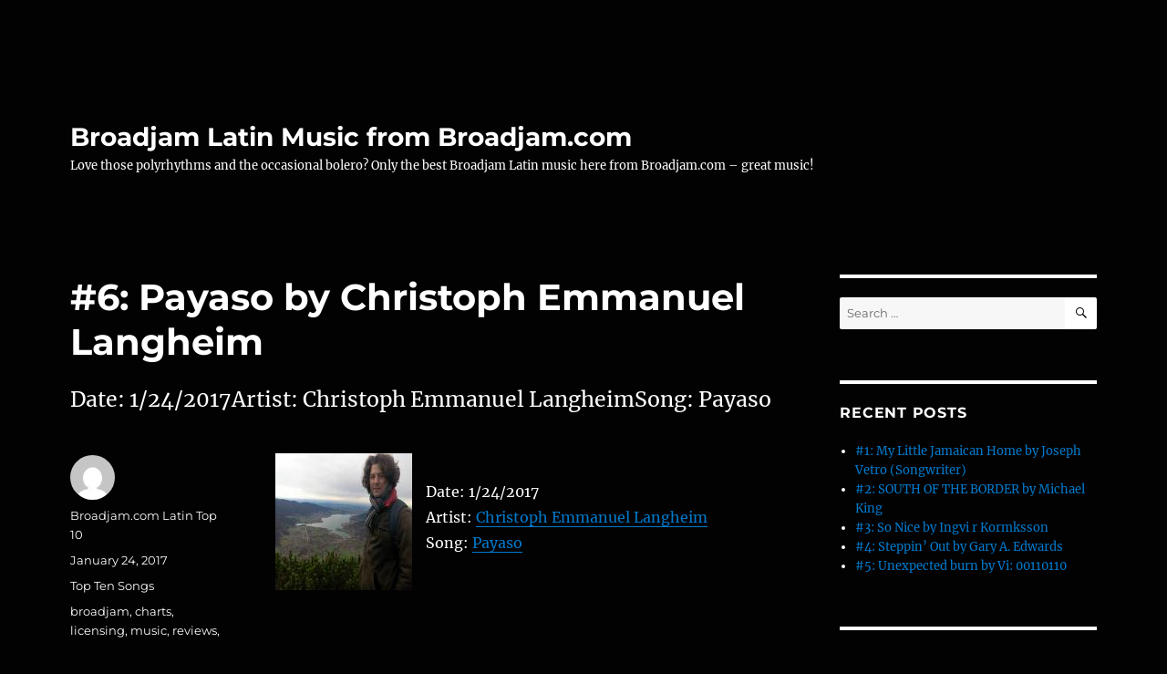

--- FILE ---
content_type: text/html; charset=UTF-8
request_url: https://broadjamlatin.com/index.php/2017/01/24/6-payaso-by-christoph-emmanuel-langheim/
body_size: 42386
content:
<!DOCTYPE html>
<html lang="en-US" class="no-js">
<head>
	<meta charset="UTF-8">
	<meta name="viewport" content="width=device-width, initial-scale=1.0">
	<link rel="profile" href="https://gmpg.org/xfn/11">
		<script>
(function(html){html.className = html.className.replace(/\bno-js\b/,'js')})(document.documentElement);
//# sourceURL=twentysixteen_javascript_detection
</script>
<title>#6: Payaso by Christoph Emmanuel Langheim &#8211; Broadjam Latin Music from Broadjam.com</title>
<meta name='robots' content='max-image-preview:large' />
<link rel="alternate" type="application/rss+xml" title="Broadjam Latin Music from Broadjam.com &raquo; Feed" href="https://broadjamlatin.com/index.php/feed/" />
<link rel="alternate" type="application/rss+xml" title="Broadjam Latin Music from Broadjam.com &raquo; Comments Feed" href="https://broadjamlatin.com/index.php/comments/feed/" />
<link rel="alternate" title="oEmbed (JSON)" type="application/json+oembed" href="https://broadjamlatin.com/index.php/wp-json/oembed/1.0/embed?url=https%3A%2F%2Fbroadjamlatin.com%2Findex.php%2F2017%2F01%2F24%2F6-payaso-by-christoph-emmanuel-langheim%2F" />
<link rel="alternate" title="oEmbed (XML)" type="text/xml+oembed" href="https://broadjamlatin.com/index.php/wp-json/oembed/1.0/embed?url=https%3A%2F%2Fbroadjamlatin.com%2Findex.php%2F2017%2F01%2F24%2F6-payaso-by-christoph-emmanuel-langheim%2F&#038;format=xml" />
<style id='wp-img-auto-sizes-contain-inline-css'>
img:is([sizes=auto i],[sizes^="auto," i]){contain-intrinsic-size:3000px 1500px}
/*# sourceURL=wp-img-auto-sizes-contain-inline-css */
</style>
<style id='wp-emoji-styles-inline-css'>

	img.wp-smiley, img.emoji {
		display: inline !important;
		border: none !important;
		box-shadow: none !important;
		height: 1em !important;
		width: 1em !important;
		margin: 0 0.07em !important;
		vertical-align: -0.1em !important;
		background: none !important;
		padding: 0 !important;
	}
/*# sourceURL=wp-emoji-styles-inline-css */
</style>
<style id='wp-block-library-inline-css'>
:root{--wp-block-synced-color:#7a00df;--wp-block-synced-color--rgb:122,0,223;--wp-bound-block-color:var(--wp-block-synced-color);--wp-editor-canvas-background:#ddd;--wp-admin-theme-color:#007cba;--wp-admin-theme-color--rgb:0,124,186;--wp-admin-theme-color-darker-10:#006ba1;--wp-admin-theme-color-darker-10--rgb:0,107,160.5;--wp-admin-theme-color-darker-20:#005a87;--wp-admin-theme-color-darker-20--rgb:0,90,135;--wp-admin-border-width-focus:2px}@media (min-resolution:192dpi){:root{--wp-admin-border-width-focus:1.5px}}.wp-element-button{cursor:pointer}:root .has-very-light-gray-background-color{background-color:#eee}:root .has-very-dark-gray-background-color{background-color:#313131}:root .has-very-light-gray-color{color:#eee}:root .has-very-dark-gray-color{color:#313131}:root .has-vivid-green-cyan-to-vivid-cyan-blue-gradient-background{background:linear-gradient(135deg,#00d084,#0693e3)}:root .has-purple-crush-gradient-background{background:linear-gradient(135deg,#34e2e4,#4721fb 50%,#ab1dfe)}:root .has-hazy-dawn-gradient-background{background:linear-gradient(135deg,#faaca8,#dad0ec)}:root .has-subdued-olive-gradient-background{background:linear-gradient(135deg,#fafae1,#67a671)}:root .has-atomic-cream-gradient-background{background:linear-gradient(135deg,#fdd79a,#004a59)}:root .has-nightshade-gradient-background{background:linear-gradient(135deg,#330968,#31cdcf)}:root .has-midnight-gradient-background{background:linear-gradient(135deg,#020381,#2874fc)}:root{--wp--preset--font-size--normal:16px;--wp--preset--font-size--huge:42px}.has-regular-font-size{font-size:1em}.has-larger-font-size{font-size:2.625em}.has-normal-font-size{font-size:var(--wp--preset--font-size--normal)}.has-huge-font-size{font-size:var(--wp--preset--font-size--huge)}.has-text-align-center{text-align:center}.has-text-align-left{text-align:left}.has-text-align-right{text-align:right}.has-fit-text{white-space:nowrap!important}#end-resizable-editor-section{display:none}.aligncenter{clear:both}.items-justified-left{justify-content:flex-start}.items-justified-center{justify-content:center}.items-justified-right{justify-content:flex-end}.items-justified-space-between{justify-content:space-between}.screen-reader-text{border:0;clip-path:inset(50%);height:1px;margin:-1px;overflow:hidden;padding:0;position:absolute;width:1px;word-wrap:normal!important}.screen-reader-text:focus{background-color:#ddd;clip-path:none;color:#444;display:block;font-size:1em;height:auto;left:5px;line-height:normal;padding:15px 23px 14px;text-decoration:none;top:5px;width:auto;z-index:100000}html :where(.has-border-color){border-style:solid}html :where([style*=border-top-color]){border-top-style:solid}html :where([style*=border-right-color]){border-right-style:solid}html :where([style*=border-bottom-color]){border-bottom-style:solid}html :where([style*=border-left-color]){border-left-style:solid}html :where([style*=border-width]){border-style:solid}html :where([style*=border-top-width]){border-top-style:solid}html :where([style*=border-right-width]){border-right-style:solid}html :where([style*=border-bottom-width]){border-bottom-style:solid}html :where([style*=border-left-width]){border-left-style:solid}html :where(img[class*=wp-image-]){height:auto;max-width:100%}:where(figure){margin:0 0 1em}html :where(.is-position-sticky){--wp-admin--admin-bar--position-offset:var(--wp-admin--admin-bar--height,0px)}@media screen and (max-width:600px){html :where(.is-position-sticky){--wp-admin--admin-bar--position-offset:0px}}

/*# sourceURL=wp-block-library-inline-css */
</style><style id='global-styles-inline-css'>
:root{--wp--preset--aspect-ratio--square: 1;--wp--preset--aspect-ratio--4-3: 4/3;--wp--preset--aspect-ratio--3-4: 3/4;--wp--preset--aspect-ratio--3-2: 3/2;--wp--preset--aspect-ratio--2-3: 2/3;--wp--preset--aspect-ratio--16-9: 16/9;--wp--preset--aspect-ratio--9-16: 9/16;--wp--preset--color--black: #000000;--wp--preset--color--cyan-bluish-gray: #abb8c3;--wp--preset--color--white: #fff;--wp--preset--color--pale-pink: #f78da7;--wp--preset--color--vivid-red: #cf2e2e;--wp--preset--color--luminous-vivid-orange: #ff6900;--wp--preset--color--luminous-vivid-amber: #fcb900;--wp--preset--color--light-green-cyan: #7bdcb5;--wp--preset--color--vivid-green-cyan: #00d084;--wp--preset--color--pale-cyan-blue: #8ed1fc;--wp--preset--color--vivid-cyan-blue: #0693e3;--wp--preset--color--vivid-purple: #9b51e0;--wp--preset--color--dark-gray: #1a1a1a;--wp--preset--color--medium-gray: #686868;--wp--preset--color--light-gray: #e5e5e5;--wp--preset--color--blue-gray: #4d545c;--wp--preset--color--bright-blue: #007acc;--wp--preset--color--light-blue: #9adffd;--wp--preset--color--dark-brown: #402b30;--wp--preset--color--medium-brown: #774e24;--wp--preset--color--dark-red: #640c1f;--wp--preset--color--bright-red: #ff675f;--wp--preset--color--yellow: #ffef8e;--wp--preset--gradient--vivid-cyan-blue-to-vivid-purple: linear-gradient(135deg,rgb(6,147,227) 0%,rgb(155,81,224) 100%);--wp--preset--gradient--light-green-cyan-to-vivid-green-cyan: linear-gradient(135deg,rgb(122,220,180) 0%,rgb(0,208,130) 100%);--wp--preset--gradient--luminous-vivid-amber-to-luminous-vivid-orange: linear-gradient(135deg,rgb(252,185,0) 0%,rgb(255,105,0) 100%);--wp--preset--gradient--luminous-vivid-orange-to-vivid-red: linear-gradient(135deg,rgb(255,105,0) 0%,rgb(207,46,46) 100%);--wp--preset--gradient--very-light-gray-to-cyan-bluish-gray: linear-gradient(135deg,rgb(238,238,238) 0%,rgb(169,184,195) 100%);--wp--preset--gradient--cool-to-warm-spectrum: linear-gradient(135deg,rgb(74,234,220) 0%,rgb(151,120,209) 20%,rgb(207,42,186) 40%,rgb(238,44,130) 60%,rgb(251,105,98) 80%,rgb(254,248,76) 100%);--wp--preset--gradient--blush-light-purple: linear-gradient(135deg,rgb(255,206,236) 0%,rgb(152,150,240) 100%);--wp--preset--gradient--blush-bordeaux: linear-gradient(135deg,rgb(254,205,165) 0%,rgb(254,45,45) 50%,rgb(107,0,62) 100%);--wp--preset--gradient--luminous-dusk: linear-gradient(135deg,rgb(255,203,112) 0%,rgb(199,81,192) 50%,rgb(65,88,208) 100%);--wp--preset--gradient--pale-ocean: linear-gradient(135deg,rgb(255,245,203) 0%,rgb(182,227,212) 50%,rgb(51,167,181) 100%);--wp--preset--gradient--electric-grass: linear-gradient(135deg,rgb(202,248,128) 0%,rgb(113,206,126) 100%);--wp--preset--gradient--midnight: linear-gradient(135deg,rgb(2,3,129) 0%,rgb(40,116,252) 100%);--wp--preset--font-size--small: 13px;--wp--preset--font-size--medium: 20px;--wp--preset--font-size--large: 36px;--wp--preset--font-size--x-large: 42px;--wp--preset--spacing--20: 0.44rem;--wp--preset--spacing--30: 0.67rem;--wp--preset--spacing--40: 1rem;--wp--preset--spacing--50: 1.5rem;--wp--preset--spacing--60: 2.25rem;--wp--preset--spacing--70: 3.38rem;--wp--preset--spacing--80: 5.06rem;--wp--preset--shadow--natural: 6px 6px 9px rgba(0, 0, 0, 0.2);--wp--preset--shadow--deep: 12px 12px 50px rgba(0, 0, 0, 0.4);--wp--preset--shadow--sharp: 6px 6px 0px rgba(0, 0, 0, 0.2);--wp--preset--shadow--outlined: 6px 6px 0px -3px rgb(255, 255, 255), 6px 6px rgb(0, 0, 0);--wp--preset--shadow--crisp: 6px 6px 0px rgb(0, 0, 0);}:where(.is-layout-flex){gap: 0.5em;}:where(.is-layout-grid){gap: 0.5em;}body .is-layout-flex{display: flex;}.is-layout-flex{flex-wrap: wrap;align-items: center;}.is-layout-flex > :is(*, div){margin: 0;}body .is-layout-grid{display: grid;}.is-layout-grid > :is(*, div){margin: 0;}:where(.wp-block-columns.is-layout-flex){gap: 2em;}:where(.wp-block-columns.is-layout-grid){gap: 2em;}:where(.wp-block-post-template.is-layout-flex){gap: 1.25em;}:where(.wp-block-post-template.is-layout-grid){gap: 1.25em;}.has-black-color{color: var(--wp--preset--color--black) !important;}.has-cyan-bluish-gray-color{color: var(--wp--preset--color--cyan-bluish-gray) !important;}.has-white-color{color: var(--wp--preset--color--white) !important;}.has-pale-pink-color{color: var(--wp--preset--color--pale-pink) !important;}.has-vivid-red-color{color: var(--wp--preset--color--vivid-red) !important;}.has-luminous-vivid-orange-color{color: var(--wp--preset--color--luminous-vivid-orange) !important;}.has-luminous-vivid-amber-color{color: var(--wp--preset--color--luminous-vivid-amber) !important;}.has-light-green-cyan-color{color: var(--wp--preset--color--light-green-cyan) !important;}.has-vivid-green-cyan-color{color: var(--wp--preset--color--vivid-green-cyan) !important;}.has-pale-cyan-blue-color{color: var(--wp--preset--color--pale-cyan-blue) !important;}.has-vivid-cyan-blue-color{color: var(--wp--preset--color--vivid-cyan-blue) !important;}.has-vivid-purple-color{color: var(--wp--preset--color--vivid-purple) !important;}.has-black-background-color{background-color: var(--wp--preset--color--black) !important;}.has-cyan-bluish-gray-background-color{background-color: var(--wp--preset--color--cyan-bluish-gray) !important;}.has-white-background-color{background-color: var(--wp--preset--color--white) !important;}.has-pale-pink-background-color{background-color: var(--wp--preset--color--pale-pink) !important;}.has-vivid-red-background-color{background-color: var(--wp--preset--color--vivid-red) !important;}.has-luminous-vivid-orange-background-color{background-color: var(--wp--preset--color--luminous-vivid-orange) !important;}.has-luminous-vivid-amber-background-color{background-color: var(--wp--preset--color--luminous-vivid-amber) !important;}.has-light-green-cyan-background-color{background-color: var(--wp--preset--color--light-green-cyan) !important;}.has-vivid-green-cyan-background-color{background-color: var(--wp--preset--color--vivid-green-cyan) !important;}.has-pale-cyan-blue-background-color{background-color: var(--wp--preset--color--pale-cyan-blue) !important;}.has-vivid-cyan-blue-background-color{background-color: var(--wp--preset--color--vivid-cyan-blue) !important;}.has-vivid-purple-background-color{background-color: var(--wp--preset--color--vivid-purple) !important;}.has-black-border-color{border-color: var(--wp--preset--color--black) !important;}.has-cyan-bluish-gray-border-color{border-color: var(--wp--preset--color--cyan-bluish-gray) !important;}.has-white-border-color{border-color: var(--wp--preset--color--white) !important;}.has-pale-pink-border-color{border-color: var(--wp--preset--color--pale-pink) !important;}.has-vivid-red-border-color{border-color: var(--wp--preset--color--vivid-red) !important;}.has-luminous-vivid-orange-border-color{border-color: var(--wp--preset--color--luminous-vivid-orange) !important;}.has-luminous-vivid-amber-border-color{border-color: var(--wp--preset--color--luminous-vivid-amber) !important;}.has-light-green-cyan-border-color{border-color: var(--wp--preset--color--light-green-cyan) !important;}.has-vivid-green-cyan-border-color{border-color: var(--wp--preset--color--vivid-green-cyan) !important;}.has-pale-cyan-blue-border-color{border-color: var(--wp--preset--color--pale-cyan-blue) !important;}.has-vivid-cyan-blue-border-color{border-color: var(--wp--preset--color--vivid-cyan-blue) !important;}.has-vivid-purple-border-color{border-color: var(--wp--preset--color--vivid-purple) !important;}.has-vivid-cyan-blue-to-vivid-purple-gradient-background{background: var(--wp--preset--gradient--vivid-cyan-blue-to-vivid-purple) !important;}.has-light-green-cyan-to-vivid-green-cyan-gradient-background{background: var(--wp--preset--gradient--light-green-cyan-to-vivid-green-cyan) !important;}.has-luminous-vivid-amber-to-luminous-vivid-orange-gradient-background{background: var(--wp--preset--gradient--luminous-vivid-amber-to-luminous-vivid-orange) !important;}.has-luminous-vivid-orange-to-vivid-red-gradient-background{background: var(--wp--preset--gradient--luminous-vivid-orange-to-vivid-red) !important;}.has-very-light-gray-to-cyan-bluish-gray-gradient-background{background: var(--wp--preset--gradient--very-light-gray-to-cyan-bluish-gray) !important;}.has-cool-to-warm-spectrum-gradient-background{background: var(--wp--preset--gradient--cool-to-warm-spectrum) !important;}.has-blush-light-purple-gradient-background{background: var(--wp--preset--gradient--blush-light-purple) !important;}.has-blush-bordeaux-gradient-background{background: var(--wp--preset--gradient--blush-bordeaux) !important;}.has-luminous-dusk-gradient-background{background: var(--wp--preset--gradient--luminous-dusk) !important;}.has-pale-ocean-gradient-background{background: var(--wp--preset--gradient--pale-ocean) !important;}.has-electric-grass-gradient-background{background: var(--wp--preset--gradient--electric-grass) !important;}.has-midnight-gradient-background{background: var(--wp--preset--gradient--midnight) !important;}.has-small-font-size{font-size: var(--wp--preset--font-size--small) !important;}.has-medium-font-size{font-size: var(--wp--preset--font-size--medium) !important;}.has-large-font-size{font-size: var(--wp--preset--font-size--large) !important;}.has-x-large-font-size{font-size: var(--wp--preset--font-size--x-large) !important;}
/*# sourceURL=global-styles-inline-css */
</style>

<style id='classic-theme-styles-inline-css'>
/*! This file is auto-generated */
.wp-block-button__link{color:#fff;background-color:#32373c;border-radius:9999px;box-shadow:none;text-decoration:none;padding:calc(.667em + 2px) calc(1.333em + 2px);font-size:1.125em}.wp-block-file__button{background:#32373c;color:#fff;text-decoration:none}
/*# sourceURL=/wp-includes/css/classic-themes.min.css */
</style>
<link rel='stylesheet' id='twentysixteen-fonts-css' href='https://broadjamlatin.com/wp-content/themes/twentysixteen/fonts/merriweather-plus-montserrat-plus-inconsolata.css?ver=20230328' media='all' />
<link rel='stylesheet' id='genericons-css' href='https://broadjamlatin.com/wp-content/themes/twentysixteen/genericons/genericons.css?ver=20251101' media='all' />
<link rel='stylesheet' id='twentysixteen-style-css' href='https://broadjamlatin.com/wp-content/themes/twentysixteen/style.css?ver=20251202' media='all' />
<style id='twentysixteen-style-inline-css'>

		/* Custom Page Background Color */
		.site {
			background-color: #020202;
		}

		mark,
		ins,
		button,
		button[disabled]:hover,
		button[disabled]:focus,
		input[type="button"],
		input[type="button"][disabled]:hover,
		input[type="button"][disabled]:focus,
		input[type="reset"],
		input[type="reset"][disabled]:hover,
		input[type="reset"][disabled]:focus,
		input[type="submit"],
		input[type="submit"][disabled]:hover,
		input[type="submit"][disabled]:focus,
		.menu-toggle.toggled-on,
		.menu-toggle.toggled-on:hover,
		.menu-toggle.toggled-on:focus,
		.pagination .prev,
		.pagination .next,
		.pagination .prev:hover,
		.pagination .prev:focus,
		.pagination .next:hover,
		.pagination .next:focus,
		.pagination .nav-links:before,
		.pagination .nav-links:after,
		.widget_calendar tbody a,
		.widget_calendar tbody a:hover,
		.widget_calendar tbody a:focus,
		.page-links a,
		.page-links a:hover,
		.page-links a:focus {
			color: #020202;
		}

		@media screen and (min-width: 56.875em) {
			.main-navigation ul ul li {
				background-color: #020202;
			}

			.main-navigation ul ul:after {
				border-top-color: #020202;
				border-bottom-color: #020202;
			}
		}
	

		/* Custom Main Text Color */
		body,
		blockquote cite,
		blockquote small,
		.main-navigation a,
		.menu-toggle,
		.dropdown-toggle,
		.social-navigation a,
		.post-navigation a,
		.pagination a:hover,
		.pagination a:focus,
		.widget-title a,
		.site-branding .site-title a,
		.entry-title a,
		.page-links > .page-links-title,
		.comment-author,
		.comment-reply-title small a:hover,
		.comment-reply-title small a:focus {
			color: #ffffff;
		}

		blockquote,
		.menu-toggle.toggled-on,
		.menu-toggle.toggled-on:hover,
		.menu-toggle.toggled-on:focus,
		.post-navigation,
		.post-navigation div + div,
		.pagination,
		.widget,
		.page-header,
		.page-links a,
		.comments-title,
		.comment-reply-title {
			border-color: #ffffff;
		}

		button,
		button[disabled]:hover,
		button[disabled]:focus,
		input[type="button"],
		input[type="button"][disabled]:hover,
		input[type="button"][disabled]:focus,
		input[type="reset"],
		input[type="reset"][disabled]:hover,
		input[type="reset"][disabled]:focus,
		input[type="submit"],
		input[type="submit"][disabled]:hover,
		input[type="submit"][disabled]:focus,
		.menu-toggle.toggled-on,
		.menu-toggle.toggled-on:hover,
		.menu-toggle.toggled-on:focus,
		.pagination:before,
		.pagination:after,
		.pagination .prev,
		.pagination .next,
		.page-links a {
			background-color: #ffffff;
		}

		/* Border Color */
		fieldset,
		pre,
		abbr,
		acronym,
		table,
		th,
		td,
		input[type="date"],
		input[type="time"],
		input[type="datetime-local"],
		input[type="week"],
		input[type="month"],
		input[type="text"],
		input[type="email"],
		input[type="url"],
		input[type="password"],
		input[type="search"],
		input[type="tel"],
		input[type="number"],
		textarea,
		.main-navigation li,
		.main-navigation .primary-menu,
		.menu-toggle,
		.dropdown-toggle:after,
		.social-navigation a,
		.image-navigation,
		.comment-navigation,
		.tagcloud a,
		.entry-content,
		.entry-summary,
		.page-links a,
		.page-links > span,
		.comment-list article,
		.comment-list .pingback,
		.comment-list .trackback,
		.comment-reply-link,
		.no-comments,
		.widecolumn .mu_register .mu_alert {
			border-color: rgba( 255, 255, 255, 0.2);
		}

		hr,
		code {
			background-color: rgba( 255, 255, 255, 0.2);
		}

		@media screen and (min-width: 56.875em) {
			.main-navigation ul ul,
			.main-navigation ul ul li {
				border-color: rgba( 255, 255, 255, 0.2);
			}

			.main-navigation ul ul:before {
				border-top-color: rgba( 255, 255, 255, 0.2);
				border-bottom-color: rgba( 255, 255, 255, 0.2);
			}
		}
	

		/* Custom Secondary Text Color */

		/**
		 * IE8 and earlier will drop any block with CSS3 selectors.
		 * Do not combine these styles with the next block.
		 */
		body:not(.search-results) .entry-summary {
			color: #ffffff;
		}

		blockquote,
		.post-password-form label,
		a:hover,
		a:focus,
		a:active,
		.post-navigation .meta-nav,
		.image-navigation,
		.comment-navigation,
		.widget_recent_entries .post-date,
		.widget_rss .rss-date,
		.widget_rss cite,
		.site-description,
		.author-bio,
		.entry-footer,
		.entry-footer a,
		.sticky-post,
		.taxonomy-description,
		.entry-caption,
		.comment-metadata,
		.pingback .edit-link,
		.comment-metadata a,
		.pingback .comment-edit-link,
		.comment-form label,
		.comment-notes,
		.comment-awaiting-moderation,
		.logged-in-as,
		.form-allowed-tags,
		.site-info,
		.site-info a,
		.wp-caption .wp-caption-text,
		.gallery-caption,
		.widecolumn label,
		.widecolumn .mu_register label {
			color: #ffffff;
		}

		.widget_calendar tbody a:hover,
		.widget_calendar tbody a:focus {
			background-color: #ffffff;
		}
	
/*# sourceURL=twentysixteen-style-inline-css */
</style>
<link rel='stylesheet' id='twentysixteen-block-style-css' href='https://broadjamlatin.com/wp-content/themes/twentysixteen/css/blocks.css?ver=20240817' media='all' />
<script src="https://broadjamlatin.com/wp-includes/js/jquery/jquery.min.js?ver=3.7.1" id="jquery-core-js"></script>
<script src="https://broadjamlatin.com/wp-includes/js/jquery/jquery-migrate.min.js?ver=3.4.1" id="jquery-migrate-js"></script>
<script id="twentysixteen-script-js-extra">
var screenReaderText = {"expand":"expand child menu","collapse":"collapse child menu"};
//# sourceURL=twentysixteen-script-js-extra
</script>
<script src="https://broadjamlatin.com/wp-content/themes/twentysixteen/js/functions.js?ver=20230629" id="twentysixteen-script-js" defer data-wp-strategy="defer"></script>
<link rel="https://api.w.org/" href="https://broadjamlatin.com/index.php/wp-json/" /><link rel="alternate" title="JSON" type="application/json" href="https://broadjamlatin.com/index.php/wp-json/wp/v2/posts/345" /><link rel="EditURI" type="application/rsd+xml" title="RSD" href="https://broadjamlatin.com/xmlrpc.php?rsd" />
<meta name="generator" content="WordPress 6.9" />
<link rel="canonical" href="https://broadjamlatin.com/index.php/2017/01/24/6-payaso-by-christoph-emmanuel-langheim/" />
<link rel='shortlink' href='https://broadjamlatin.com/?p=345' />
<style>.recentcomments a{display:inline !important;padding:0 !important;margin:0 !important;}</style><style id="custom-background-css">
body.custom-background { background-color: #020202; }
</style>
	</head>

<body class="wp-singular post-template-default single single-post postid-345 single-format-standard custom-background wp-embed-responsive wp-theme-twentysixteen">
<div id="page" class="site">
	<div class="site-inner">
		<a class="skip-link screen-reader-text" href="#content">
			Skip to content		</a>

		<header id="masthead" class="site-header">
			<div class="site-header-main">
				<div class="site-branding">
											<p class="site-title"><a href="https://broadjamlatin.com/" rel="home" >Broadjam Latin Music from Broadjam.com</a></p>
												<p class="site-description">Love those polyrhythms and the occasional bolero? Only the best Broadjam Latin music here from Broadjam.com &#8211; great music!</p>
									</div><!-- .site-branding -->

							</div><!-- .site-header-main -->

					</header><!-- .site-header -->

		<div id="content" class="site-content">

<div id="primary" class="content-area">
	<main id="main" class="site-main">
		
<article id="post-345" class="post-345 post type-post status-publish format-standard hentry category-top-ten-songs tag-broadjam tag-charts tag-licensing tag-music tag-reviews tag-songs tag-top-ten">
	<header class="entry-header">
		<h1 class="entry-title">#6: Payaso by Christoph Emmanuel Langheim</h1>	</header><!-- .entry-header -->

				<div class="entry-summary">
				<p>Date: 1/24/2017Artist: Christoph Emmanuel LangheimSong: Payaso</p>
			</div><!-- .entry-summary -->
			
	
	<div class="entry-content">
		<p><img decoding="async" style="margin-right:15px" align="left" border="0" width="150" height="150" src="http://usrimgs.broadjam.com/161/161675/tmb_150x150_161675_266673.jpg" title="Payaso by Christoph Emmanuel Langheim" alt="Payaso by Christoph Emmanuel Langheim" /></p>
<p>Date: 1/24/2017<br />Artist: <a href="http://www.broadjam.com/artistID=106012" >Christoph Emmanuel Langheim</a><br />Song: <a href="http://www.broadjam.com/artists/songs.php?artistID=106012&#038;mediaID=661795">Payaso</a></p>
	</div><!-- .entry-content -->

	<footer class="entry-footer">
		<span class="byline"><img alt='' src='https://secure.gravatar.com/avatar/2607a947ddf3aaa770bbb394c6a5fde4b37d90cb9f3fe1bbd2a945b5de83a353?s=49&#038;d=mm&#038;r=g' srcset='https://secure.gravatar.com/avatar/2607a947ddf3aaa770bbb394c6a5fde4b37d90cb9f3fe1bbd2a945b5de83a353?s=98&#038;d=mm&#038;r=g 2x' class='avatar avatar-49 photo' height='49' width='49' decoding='async'/><span class="screen-reader-text">Author </span><span class="author vcard"><a class="url fn n" href="https://broadjamlatin.com/index.php/author/broadjam-com-latin-top-10/">Broadjam.com Latin Top 10</a></span></span><span class="posted-on"><span class="screen-reader-text">Posted on </span><a href="https://broadjamlatin.com/index.php/2017/01/24/6-payaso-by-christoph-emmanuel-langheim/" rel="bookmark"><time class="entry-date published updated" datetime="2017-01-24T12:40:06+00:00">January 24, 2017</time></a></span><span class="cat-links"><span class="screen-reader-text">Categories </span><a href="https://broadjamlatin.com/index.php/category/top-ten-songs/" rel="category tag">Top Ten Songs</a></span><span class="tags-links"><span class="screen-reader-text">Tags </span><a href="https://broadjamlatin.com/index.php/tag/broadjam/" rel="tag">broadjam</a>, <a href="https://broadjamlatin.com/index.php/tag/charts/" rel="tag">charts</a>, <a href="https://broadjamlatin.com/index.php/tag/licensing/" rel="tag">licensing</a>, <a href="https://broadjamlatin.com/index.php/tag/music/" rel="tag">music</a>, <a href="https://broadjamlatin.com/index.php/tag/reviews/" rel="tag">reviews</a>, <a href="https://broadjamlatin.com/index.php/tag/songs/" rel="tag">songs</a>, <a href="https://broadjamlatin.com/index.php/tag/top-ten/" rel="tag">top ten</a></span>			</footer><!-- .entry-footer -->
</article><!-- #post-345 -->

	<nav class="navigation post-navigation" aria-label="Posts">
		<h2 class="screen-reader-text">Post navigation</h2>
		<div class="nav-links"><div class="nav-previous"><a href="https://broadjamlatin.com/index.php/2017/01/24/7-what-can-i-do-by-sunday-mitsuru-4/" rel="prev"><span class="meta-nav" aria-hidden="true">Previous</span> <span class="screen-reader-text">Previous post:</span> <span class="post-title">#7: What Can I Do by Sunday Mitsuru</span></a></div><div class="nav-next"><a href="https://broadjamlatin.com/index.php/2017/01/24/6-payaso-by-christoph-emmanuel-langheim-2/" rel="next"><span class="meta-nav" aria-hidden="true">Next</span> <span class="screen-reader-text">Next post:</span> <span class="post-title">#6: Payaso by Christoph Emmanuel Langheim</span></a></div></div>
	</nav>
	</main><!-- .site-main -->

	
</div><!-- .content-area -->


	<aside id="secondary" class="sidebar widget-area">
		<section id="search-2" class="widget widget_search">
<form role="search" method="get" class="search-form" action="https://broadjamlatin.com/">
	<label>
		<span class="screen-reader-text">
			Search for:		</span>
		<input type="search" class="search-field" placeholder="Search &hellip;" value="" name="s" />
	</label>
	<button type="submit" class="search-submit"><span class="screen-reader-text">
		Search	</span></button>
</form>
</section>
		<section id="recent-posts-2" class="widget widget_recent_entries">
		<h2 class="widget-title">Recent Posts</h2><nav aria-label="Recent Posts">
		<ul>
											<li>
					<a href="https://broadjamlatin.com/index.php/2026/01/20/1-my-little-jamaican-home-by-joseph-vetro-songwriter-48/">#1: My Little Jamaican Home by Joseph Vetro (Songwriter)</a>
									</li>
											<li>
					<a href="https://broadjamlatin.com/index.php/2026/01/20/2-south-of-the-border-by-michael-king-66/">#2: SOUTH OF THE BORDER by Michael King</a>
									</li>
											<li>
					<a href="https://broadjamlatin.com/index.php/2026/01/20/3-so-nice-by-ingvi-r-kormksson-55/">#3: So Nice by Ingvi r Kormksson</a>
									</li>
											<li>
					<a href="https://broadjamlatin.com/index.php/2026/01/20/4-steppin-out-by-gary-a-edwards-74/">#4: Steppin&#8217; Out by Gary A. Edwards</a>
									</li>
											<li>
					<a href="https://broadjamlatin.com/index.php/2026/01/20/5-unexpected-burn-by-vi-00110110-92/">#5: Unexpected burn by Vi: 00110110</a>
									</li>
					</ul>

		</nav></section><section id="recent-comments-2" class="widget widget_recent_comments"><h2 class="widget-title">Recent Comments</h2><nav aria-label="Recent Comments"><ul id="recentcomments"></ul></nav></section><section id="archives-2" class="widget widget_archive"><h2 class="widget-title">Archives</h2><nav aria-label="Archives">
			<ul>
					<li><a href='https://broadjamlatin.com/index.php/2026/01/'>January 2026</a></li>
	<li><a href='https://broadjamlatin.com/index.php/2025/12/'>December 2025</a></li>
	<li><a href='https://broadjamlatin.com/index.php/2025/11/'>November 2025</a></li>
	<li><a href='https://broadjamlatin.com/index.php/2025/10/'>October 2025</a></li>
	<li><a href='https://broadjamlatin.com/index.php/2025/09/'>September 2025</a></li>
	<li><a href='https://broadjamlatin.com/index.php/2025/08/'>August 2025</a></li>
	<li><a href='https://broadjamlatin.com/index.php/2025/07/'>July 2025</a></li>
	<li><a href='https://broadjamlatin.com/index.php/2025/06/'>June 2025</a></li>
	<li><a href='https://broadjamlatin.com/index.php/2025/05/'>May 2025</a></li>
	<li><a href='https://broadjamlatin.com/index.php/2025/04/'>April 2025</a></li>
	<li><a href='https://broadjamlatin.com/index.php/2025/03/'>March 2025</a></li>
	<li><a href='https://broadjamlatin.com/index.php/2025/02/'>February 2025</a></li>
	<li><a href='https://broadjamlatin.com/index.php/2025/01/'>January 2025</a></li>
	<li><a href='https://broadjamlatin.com/index.php/2024/12/'>December 2024</a></li>
	<li><a href='https://broadjamlatin.com/index.php/2024/11/'>November 2024</a></li>
	<li><a href='https://broadjamlatin.com/index.php/2024/10/'>October 2024</a></li>
	<li><a href='https://broadjamlatin.com/index.php/2024/09/'>September 2024</a></li>
	<li><a href='https://broadjamlatin.com/index.php/2024/08/'>August 2024</a></li>
	<li><a href='https://broadjamlatin.com/index.php/2024/07/'>July 2024</a></li>
	<li><a href='https://broadjamlatin.com/index.php/2024/06/'>June 2024</a></li>
	<li><a href='https://broadjamlatin.com/index.php/2024/05/'>May 2024</a></li>
	<li><a href='https://broadjamlatin.com/index.php/2024/04/'>April 2024</a></li>
	<li><a href='https://broadjamlatin.com/index.php/2024/03/'>March 2024</a></li>
	<li><a href='https://broadjamlatin.com/index.php/2024/02/'>February 2024</a></li>
	<li><a href='https://broadjamlatin.com/index.php/2024/01/'>January 2024</a></li>
	<li><a href='https://broadjamlatin.com/index.php/2023/12/'>December 2023</a></li>
	<li><a href='https://broadjamlatin.com/index.php/2023/11/'>November 2023</a></li>
	<li><a href='https://broadjamlatin.com/index.php/2023/10/'>October 2023</a></li>
	<li><a href='https://broadjamlatin.com/index.php/2023/09/'>September 2023</a></li>
	<li><a href='https://broadjamlatin.com/index.php/2023/08/'>August 2023</a></li>
	<li><a href='https://broadjamlatin.com/index.php/2023/07/'>July 2023</a></li>
	<li><a href='https://broadjamlatin.com/index.php/2023/06/'>June 2023</a></li>
	<li><a href='https://broadjamlatin.com/index.php/2023/05/'>May 2023</a></li>
	<li><a href='https://broadjamlatin.com/index.php/2023/04/'>April 2023</a></li>
	<li><a href='https://broadjamlatin.com/index.php/2023/03/'>March 2023</a></li>
	<li><a href='https://broadjamlatin.com/index.php/2023/02/'>February 2023</a></li>
	<li><a href='https://broadjamlatin.com/index.php/2023/01/'>January 2023</a></li>
	<li><a href='https://broadjamlatin.com/index.php/2022/12/'>December 2022</a></li>
	<li><a href='https://broadjamlatin.com/index.php/2022/11/'>November 2022</a></li>
	<li><a href='https://broadjamlatin.com/index.php/2022/10/'>October 2022</a></li>
	<li><a href='https://broadjamlatin.com/index.php/2022/09/'>September 2022</a></li>
	<li><a href='https://broadjamlatin.com/index.php/2022/08/'>August 2022</a></li>
	<li><a href='https://broadjamlatin.com/index.php/2022/07/'>July 2022</a></li>
	<li><a href='https://broadjamlatin.com/index.php/2022/05/'>May 2022</a></li>
	<li><a href='https://broadjamlatin.com/index.php/2022/04/'>April 2022</a></li>
	<li><a href='https://broadjamlatin.com/index.php/2022/03/'>March 2022</a></li>
	<li><a href='https://broadjamlatin.com/index.php/2022/02/'>February 2022</a></li>
	<li><a href='https://broadjamlatin.com/index.php/2021/09/'>September 2021</a></li>
	<li><a href='https://broadjamlatin.com/index.php/2021/08/'>August 2021</a></li>
	<li><a href='https://broadjamlatin.com/index.php/2021/07/'>July 2021</a></li>
	<li><a href='https://broadjamlatin.com/index.php/2021/06/'>June 2021</a></li>
	<li><a href='https://broadjamlatin.com/index.php/2021/05/'>May 2021</a></li>
	<li><a href='https://broadjamlatin.com/index.php/2021/04/'>April 2021</a></li>
	<li><a href='https://broadjamlatin.com/index.php/2021/03/'>March 2021</a></li>
	<li><a href='https://broadjamlatin.com/index.php/2020/12/'>December 2020</a></li>
	<li><a href='https://broadjamlatin.com/index.php/2020/11/'>November 2020</a></li>
	<li><a href='https://broadjamlatin.com/index.php/2020/10/'>October 2020</a></li>
	<li><a href='https://broadjamlatin.com/index.php/2020/09/'>September 2020</a></li>
	<li><a href='https://broadjamlatin.com/index.php/2020/08/'>August 2020</a></li>
	<li><a href='https://broadjamlatin.com/index.php/2020/07/'>July 2020</a></li>
	<li><a href='https://broadjamlatin.com/index.php/2020/06/'>June 2020</a></li>
	<li><a href='https://broadjamlatin.com/index.php/2020/05/'>May 2020</a></li>
	<li><a href='https://broadjamlatin.com/index.php/2020/04/'>April 2020</a></li>
	<li><a href='https://broadjamlatin.com/index.php/2020/03/'>March 2020</a></li>
	<li><a href='https://broadjamlatin.com/index.php/2020/02/'>February 2020</a></li>
	<li><a href='https://broadjamlatin.com/index.php/2020/01/'>January 2020</a></li>
	<li><a href='https://broadjamlatin.com/index.php/2019/12/'>December 2019</a></li>
	<li><a href='https://broadjamlatin.com/index.php/2019/11/'>November 2019</a></li>
	<li><a href='https://broadjamlatin.com/index.php/2019/10/'>October 2019</a></li>
	<li><a href='https://broadjamlatin.com/index.php/2019/09/'>September 2019</a></li>
	<li><a href='https://broadjamlatin.com/index.php/2019/08/'>August 2019</a></li>
	<li><a href='https://broadjamlatin.com/index.php/2019/07/'>July 2019</a></li>
	<li><a href='https://broadjamlatin.com/index.php/2019/06/'>June 2019</a></li>
	<li><a href='https://broadjamlatin.com/index.php/2019/05/'>May 2019</a></li>
	<li><a href='https://broadjamlatin.com/index.php/2019/04/'>April 2019</a></li>
	<li><a href='https://broadjamlatin.com/index.php/2019/03/'>March 2019</a></li>
	<li><a href='https://broadjamlatin.com/index.php/2019/02/'>February 2019</a></li>
	<li><a href='https://broadjamlatin.com/index.php/2019/01/'>January 2019</a></li>
	<li><a href='https://broadjamlatin.com/index.php/2018/12/'>December 2018</a></li>
	<li><a href='https://broadjamlatin.com/index.php/2018/11/'>November 2018</a></li>
	<li><a href='https://broadjamlatin.com/index.php/2018/10/'>October 2018</a></li>
	<li><a href='https://broadjamlatin.com/index.php/2018/09/'>September 2018</a></li>
	<li><a href='https://broadjamlatin.com/index.php/2018/08/'>August 2018</a></li>
	<li><a href='https://broadjamlatin.com/index.php/2018/07/'>July 2018</a></li>
	<li><a href='https://broadjamlatin.com/index.php/2018/06/'>June 2018</a></li>
	<li><a href='https://broadjamlatin.com/index.php/2018/05/'>May 2018</a></li>
	<li><a href='https://broadjamlatin.com/index.php/2018/04/'>April 2018</a></li>
	<li><a href='https://broadjamlatin.com/index.php/2018/03/'>March 2018</a></li>
	<li><a href='https://broadjamlatin.com/index.php/2018/02/'>February 2018</a></li>
	<li><a href='https://broadjamlatin.com/index.php/2018/01/'>January 2018</a></li>
	<li><a href='https://broadjamlatin.com/index.php/2017/12/'>December 2017</a></li>
	<li><a href='https://broadjamlatin.com/index.php/2017/11/'>November 2017</a></li>
	<li><a href='https://broadjamlatin.com/index.php/2017/10/'>October 2017</a></li>
	<li><a href='https://broadjamlatin.com/index.php/2017/09/'>September 2017</a></li>
	<li><a href='https://broadjamlatin.com/index.php/2017/08/'>August 2017</a></li>
	<li><a href='https://broadjamlatin.com/index.php/2017/07/'>July 2017</a></li>
	<li><a href='https://broadjamlatin.com/index.php/2017/06/'>June 2017</a></li>
	<li><a href='https://broadjamlatin.com/index.php/2017/05/'>May 2017</a></li>
	<li><a href='https://broadjamlatin.com/index.php/2017/04/'>April 2017</a></li>
	<li><a href='https://broadjamlatin.com/index.php/2017/03/'>March 2017</a></li>
	<li><a href='https://broadjamlatin.com/index.php/2017/02/'>February 2017</a></li>
	<li><a href='https://broadjamlatin.com/index.php/2017/01/'>January 2017</a></li>
			</ul>

			</nav></section><section id="categories-2" class="widget widget_categories"><h2 class="widget-title">Categories</h2><nav aria-label="Categories">
			<ul>
					<li class="cat-item cat-item-2"><a href="https://broadjamlatin.com/index.php/category/top-ten-songs/">Top Ten Songs</a>
</li>
	<li class="cat-item cat-item-1"><a href="https://broadjamlatin.com/index.php/category/uncategorized/">Uncategorized</a>
</li>
			</ul>

			</nav></section><section id="meta-2" class="widget widget_meta"><h2 class="widget-title">Meta</h2><nav aria-label="Meta">
		<ul>
						<li><a href="https://broadjamlatin.com/wp-login.php">Log in</a></li>
			<li><a href="https://broadjamlatin.com/index.php/feed/">Entries feed</a></li>
			<li><a href="https://broadjamlatin.com/index.php/comments/feed/">Comments feed</a></li>

			<li><a href="https://wordpress.org/">WordPress.org</a></li>
		</ul>

		</nav></section>	</aside><!-- .sidebar .widget-area -->

		</div><!-- .site-content -->

		<footer id="colophon" class="site-footer">
			
			
			<div class="site-info">
								<span class="site-title"><a href="https://broadjamlatin.com/" rel="home">Broadjam Latin Music from Broadjam.com</a></span>
								<a href="https://wordpress.org/" class="imprint">
					Proudly powered by WordPress				</a>
			</div><!-- .site-info -->
		</footer><!-- .site-footer -->
	</div><!-- .site-inner -->
</div><!-- .site -->

<script type="speculationrules">
{"prefetch":[{"source":"document","where":{"and":[{"href_matches":"/*"},{"not":{"href_matches":["/wp-*.php","/wp-admin/*","/wp-content/uploads/*","/wp-content/*","/wp-content/plugins/*","/wp-content/themes/twentysixteen/*","/*\\?(.+)"]}},{"not":{"selector_matches":"a[rel~=\"nofollow\"]"}},{"not":{"selector_matches":".no-prefetch, .no-prefetch a"}}]},"eagerness":"conservative"}]}
</script>
<script id="wp-emoji-settings" type="application/json">
{"baseUrl":"https://s.w.org/images/core/emoji/17.0.2/72x72/","ext":".png","svgUrl":"https://s.w.org/images/core/emoji/17.0.2/svg/","svgExt":".svg","source":{"concatemoji":"https://broadjamlatin.com/wp-includes/js/wp-emoji-release.min.js?ver=6.9"}}
</script>
<script type="module">
/*! This file is auto-generated */
const a=JSON.parse(document.getElementById("wp-emoji-settings").textContent),o=(window._wpemojiSettings=a,"wpEmojiSettingsSupports"),s=["flag","emoji"];function i(e){try{var t={supportTests:e,timestamp:(new Date).valueOf()};sessionStorage.setItem(o,JSON.stringify(t))}catch(e){}}function c(e,t,n){e.clearRect(0,0,e.canvas.width,e.canvas.height),e.fillText(t,0,0);t=new Uint32Array(e.getImageData(0,0,e.canvas.width,e.canvas.height).data);e.clearRect(0,0,e.canvas.width,e.canvas.height),e.fillText(n,0,0);const a=new Uint32Array(e.getImageData(0,0,e.canvas.width,e.canvas.height).data);return t.every((e,t)=>e===a[t])}function p(e,t){e.clearRect(0,0,e.canvas.width,e.canvas.height),e.fillText(t,0,0);var n=e.getImageData(16,16,1,1);for(let e=0;e<n.data.length;e++)if(0!==n.data[e])return!1;return!0}function u(e,t,n,a){switch(t){case"flag":return n(e,"\ud83c\udff3\ufe0f\u200d\u26a7\ufe0f","\ud83c\udff3\ufe0f\u200b\u26a7\ufe0f")?!1:!n(e,"\ud83c\udde8\ud83c\uddf6","\ud83c\udde8\u200b\ud83c\uddf6")&&!n(e,"\ud83c\udff4\udb40\udc67\udb40\udc62\udb40\udc65\udb40\udc6e\udb40\udc67\udb40\udc7f","\ud83c\udff4\u200b\udb40\udc67\u200b\udb40\udc62\u200b\udb40\udc65\u200b\udb40\udc6e\u200b\udb40\udc67\u200b\udb40\udc7f");case"emoji":return!a(e,"\ud83e\u1fac8")}return!1}function f(e,t,n,a){let r;const o=(r="undefined"!=typeof WorkerGlobalScope&&self instanceof WorkerGlobalScope?new OffscreenCanvas(300,150):document.createElement("canvas")).getContext("2d",{willReadFrequently:!0}),s=(o.textBaseline="top",o.font="600 32px Arial",{});return e.forEach(e=>{s[e]=t(o,e,n,a)}),s}function r(e){var t=document.createElement("script");t.src=e,t.defer=!0,document.head.appendChild(t)}a.supports={everything:!0,everythingExceptFlag:!0},new Promise(t=>{let n=function(){try{var e=JSON.parse(sessionStorage.getItem(o));if("object"==typeof e&&"number"==typeof e.timestamp&&(new Date).valueOf()<e.timestamp+604800&&"object"==typeof e.supportTests)return e.supportTests}catch(e){}return null}();if(!n){if("undefined"!=typeof Worker&&"undefined"!=typeof OffscreenCanvas&&"undefined"!=typeof URL&&URL.createObjectURL&&"undefined"!=typeof Blob)try{var e="postMessage("+f.toString()+"("+[JSON.stringify(s),u.toString(),c.toString(),p.toString()].join(",")+"));",a=new Blob([e],{type:"text/javascript"});const r=new Worker(URL.createObjectURL(a),{name:"wpTestEmojiSupports"});return void(r.onmessage=e=>{i(n=e.data),r.terminate(),t(n)})}catch(e){}i(n=f(s,u,c,p))}t(n)}).then(e=>{for(const n in e)a.supports[n]=e[n],a.supports.everything=a.supports.everything&&a.supports[n],"flag"!==n&&(a.supports.everythingExceptFlag=a.supports.everythingExceptFlag&&a.supports[n]);var t;a.supports.everythingExceptFlag=a.supports.everythingExceptFlag&&!a.supports.flag,a.supports.everything||((t=a.source||{}).concatemoji?r(t.concatemoji):t.wpemoji&&t.twemoji&&(r(t.twemoji),r(t.wpemoji)))});
//# sourceURL=https://broadjamlatin.com/wp-includes/js/wp-emoji-loader.min.js
</script>
</body>
</html>
